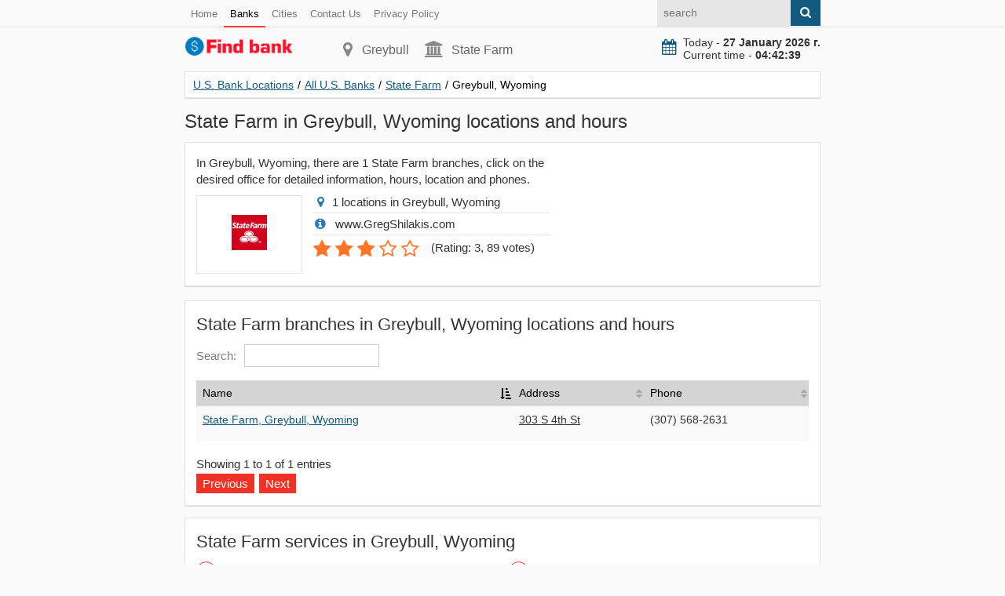

--- FILE ---
content_type: text/html; charset=utf-8
request_url: https://find-bank.com/banks/info-state-farm/city-greybull/
body_size: 2772
content:
<!doctype html>
<html lang="en">
<head>
<title>State Farm in Greybull, Wyoming locations and hours</title>
<meta name="description" content="In Greybull, Wyoming, there are 1 State Farm branches, click on the desired office for detailed information, hours, location and phones" />
<link href="https://find-bank.com/banks/info-state-farm/city-greybull/" rel="canonical" />
<meta property="og:title" content="State Farm in Greybull, Wyoming locations and hours" />
<meta property="og:type" content="article" />
<meta property="og:url" content="https://find-bank.com/banks/info-state-farm/city-greybull/" />
<meta property="og:image" content="https://find-bank.com/images/main.jpg" />
<meta property="og:description" content="In Greybull, Wyoming, there are 1 State Farm branches, click on the desired office for detailed information, hours, location and phones" />
<meta http-equiv="Content-Type" content="text/html; charset=utf-8">
<meta name="viewport" content="width=device-width, initial-scale=1.0">
<link rel="shortcut icon" href="/static/favicon.ico" type="image/x-icon">
<link rel="icon" href="/static/favicon.ico" type="image/x-icon">
<link rel="stylesheet" type="text/css" href="/static/css/style.css"></head>
<body>
<header>
<div class="pre_top">
<div class="container">
<nav class="nav_post_top">
<ul>
<li><a href="/">Home</a></li>
<li><a href="/banks/" class="active">Banks</a></li>
<li><a href="/cities/">Cities</a></li>
<li><a rel="nofollow" href="/contacts.html">Contact Us</a></li>
<li><a rel="nofollow" href="/privacy-policy.html">Privacy Policy</a></li>
</ul>
</nav>
<form class="right search" action="#" method="get">
<input class="input citi_search" type="text" name="q" placeholder="search">
<span class="submit"><i class="fa fa-search" aria-hidden="true"></i></span>
<ul class="search_result"></ul>
</form>
</div>
</div>
<div class="top">
<div class="container">
<div class="top_left">
<a class="logo" href="/"><img src="/static/logo.svg" width="140" height="26" alt="U.S. Bank Locations"></a>
</div>
<div class="top_center">
<p class="city"><i class="fa fa-map-marker" aria-hidden="true"></i>Greybull</p>
<p class="phone"><i class="fa fa-university" aria-hidden="true"></i>State Farm</p>
</div>
<div class="top_right">
<div class="now">
<i class="fa fa-calendar" aria-hidden="true"></i><div id="doc_time"></div>
</div>
</div>
</div>
</div>
<div class="target-burger"><ul class="buns"><li class="bun"></li><li class="bun"></li><li class="bun"></li></ul></div>
<div class="container">
</div></header>
<section>

    
<div class="container">
<div class="content" itemscope itemtype="http://schema.org/Organization">
<ul class="breadcrumbs" itemscope itemtype="http://schema.org/BreadcrumbList">
<li itemprop="itemListElement" itemscope itemtype="http://schema.org/ListItem"><a href="https://find-bank.com" itemprop="item"><span itemprop="name">U.S. Bank Locations</span></a><span class="divider">/</span><meta itemprop="position" content="1" /></li>
<li itemprop="itemListElement" itemscope itemtype="http://schema.org/ListItem"><a href="https://find-bank.com/banks/" itemprop="item"><span itemprop="name">All U.S. Banks</span></a><span class="divider">/</span><meta itemprop="position" content="2" /></li>
<li itemprop="itemListElement" itemscope itemtype="http://schema.org/ListItem"><a href="https://find-bank.com/banks/info-state-farm/" itemprop="item"><span itemprop="name">State Farm</span></a><span class="divider">/</span><meta itemprop="position" content="3" /></li>
<li itemprop="itemListElement" itemscope itemtype="http://schema.org/ListItem"><span itemprop="name">Greybull, Wyoming</span><link itemprop="url" href="https://find-bank.com/banks/info-state-farm/city-greybull/"><meta itemprop="position" content="4" /></li>
</ul>

<h1 itemprop="name">State Farm in Greybull, Wyoming locations and hours</h1>
<meta itemprop="brand"  content="State Farm">
<meta itemprop="description" content="In Greybull, Wyoming, there are 1 State Farm branches, click on the desired office for detailed information, hours, location and phones">
<meta itemprop="image"  content="https://find-bank.com/images/logo/state-farm.png">

<div class="block">
<div class="row">
<div class="col w480">
<p>In Greybull, Wyoming, there are 1 State Farm branches, click on the desired office for detailed information, hours, location and phones.</p>   
<div class="bank_logo">
<p><img src="/images/logo/state-farm.png" alt="State Farm in Greybull, Wyoming locations and hours"></p>
</div>
<ul class="introduce">
<li><i class="fa fa-map-marker"></i>1 locations in Greybull, Wyoming</li> 
<li><i class="fa fa-info-circle"></i> www.GregShilakis.com </li> 
<li id="iscore">
<div class="rating" itemprop="aggregateRating" itemscope="" itemtype="http://schema.org/AggregateRating">
<meta itemprop="ratingValue" content="3">
<meta itemprop="reviewCount" content="89">
<div id="rating62" class="select_vote">
<span class="rate">1</span><span class="rate">2</span><span class="rate">3</span><span >4</span><span >5</span></div>
<p class="votes">(<span>Rating: 3</span>, <span>89</span> votes)</p>
</div>
</li>
</ul>
</div>
<div class="col w330">
</div>
</div>
</div>
<div class="block">
<div class="row">
<div class="col">
<h2>State Farm branches in Greybull, Wyoming locations and hours</h2>
<table id="citi" class="table">
<thead>
<tr>
<th>Name</th>
<th>Address</th>
<th>Phone</th>
</tr>
</thead>
<tbody>
<tr>
<td><p><a href="https://find-bank.com/banks/info-state-farm/203827.html">State Farm, Greybull, Wyoming</a></p></td>
<td class="tomap"><p id="marker203827">303 S 4th St</p></td>
<td><p>(307) 568-2631</p></td>
</tr>
</tbody>
</table>
</div>
</div>
</div>
<div class="block">
<div class="row">
<div class="col">
<h2>State Farm services in Greybull, Wyoming</h2>
<ol class="ol">
<li>Auto Insurance</li>
<li>Bank</li>
<li>Car Insurance</li>
<li>Health Insurance</li>
<li>Home Insurance</li>
<li>Insurance</li>
<li>Life Insurance</li>
<li>Renters Insurance</li>
</ol>
</div>
</div>
</div>
<div class="block">
<div class="row">
<div class="col">
<h2>State Farm branches in Greybull, Wyoming, online map</h2>
<div id="map"></div>
</div>
</div>
</div>
<div class="block">
<div class="row">
<div class="col">
<h2>Other banks in Greybull</h2>
<p>The most popular banks in Greybull, Wyoming:</p>
<div class="col2">
<div class="image"><a rel="nofollow" href="https://find-bank.com/banks/info-h-r-block/city-greybull"><img src="/images/logo/h-r-block.png" alt="H & R Block"></a></div>
<div class="info_mini">
<div class="brate">3.1</div>
<h3><a href="https://find-bank.com/banks/info-h-r-block/city-greybull" rel="nofollow">H & R Block</a></h3>
</div>
</div>
<div class="col2">
<div class="image"><a rel="nofollow" href="https://find-bank.com/banks/info-m-i/city-greybull"><img src="/images/logo/m-i.png" alt="M & I"></a></div>
<div class="info_mini">
<div class="brate">2.7</div>
<h3><a href="https://find-bank.com/banks/info-m-i/city-greybull" rel="nofollow">M & I</a></h3>
</div>
</div>
<div class="col2">
<div class="image"><a rel="nofollow" href="https://find-bank.com/banks/info-western-union/city-greybull"><img src="/images/logo/western-union.png" alt="Western Union"></a></div>
<div class="info_mini">
<div class="brate">3.4</div>
<h3><a href="https://find-bank.com/banks/info-western-union/city-greybull" rel="nofollow">Western Union</a></h3>
</div>
</div>
</div>
</div>
</div>
</div>
</div>
</section>
<footer>
<div class="container">
© 2026 find-bank.com</div>
<script defer src="https://cdnjs.cloudflare.com/ajax/libs/jquery/3.6.1/jquery.min.js"></script>
<script defer src="/static/js/js.js?v=1"></script>
<script> (function (d, w, c) { (w[c] = w[c] || []).push(function() { try { w.yaCounter44800648 = new Ya.Metrika({ id:44800648, clickmap:true, trackLinks:true, accurateTrackBounce:true, webvisor:true, trackHash:true }); } catch(e) { } }); var n = d.getElementsByTagName("script")[0], s = d.createElement("script"), f = function () { n.parentNode.insertBefore(s, n); }; s.type = "text/javascript"; s.async = true; s.src = "https://mc.yandex.ru/metrika/watch.js"; if (w.opera == "[object Opera]") { d.addEventListener("DOMContentLoaded", f, false); } else { f(); } })(document, window, "yandex_metrika_callbacks"); </script></footer>
<script defer src="/static/js/jquery.dataTables.js"></script>
<script defer src="/static/js/table.js?v=1"></script>
<script src="https://maps.google.com/maps/api/js?key=AIzaSyCKj0dRjviIn0-W3xd_QO2giNeBbWVEUoM"></script>
<script>

  google.maps.event.addDomListener(window, 'load', function() {
    var map = new google.maps.Map(document.getElementById('map'), {
      zoom: 12,
      center: new google.maps.LatLng(44.485597, -108.052322),
      mapTypeId: google.maps.MapTypeId.ROADMAP
    });
    var infoWindow = new google.maps.InfoWindow;
    var onMarkerClick = function() {
      var marker = this;
      var latLng = marker.getPosition();
      infoWindow.setContent(marker.title);
      infoWindow.open(map, marker);
    };

    google.maps.event.addListener(map, 'click', function() {
      infoWindow.close();
    }); 
var marker203827 = new google.maps.Marker({map: map,title: '<b>Address</b>: <a href="https://find-bank.com/banks/info-state-farm/203827.html">303 S 4th St</a><br><b>Phone</b>: (307) 568-2631<br><b>Hours</b>: <table class="hours_list"> <tbody> <tr class="regular_hours_empty"> <td>Hours may fluctuate. For detailed hours of operation, please contact the store directly.</td> </tr> </tbody> </table>',position: new google.maps.LatLng(44.485597,-108.052322)}); google.maps.event.addListener(marker203827, 'click', onMarkerClick);$('#marker203827').click(function(){infoWindow.close();var latLng = marker203827.getPosition();map.setCenter(latLng);map.setZoom(17);google.maps.event.trigger(marker203827,'click');return false;});  });
      
</script>
</body>
</html>
